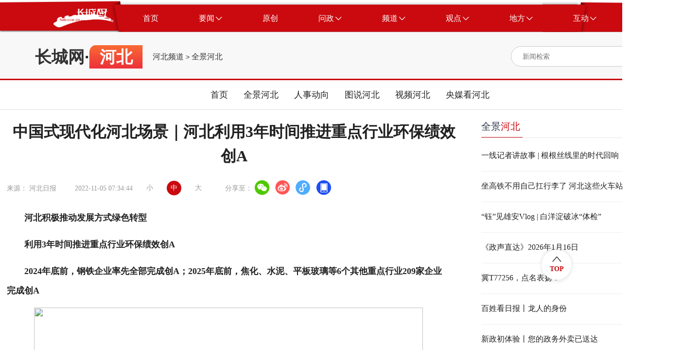

--- FILE ---
content_type: text/html
request_url: http://heb.hebccw.cn/system/2022/11/05/101057086.shtml
body_size: 10893
content:
<!DOCTYPE html>
<html lang="en">

<head>

    <meta charset="UTF-8">
    <meta http-equiv="X-UA-Compatible" content="IE=edge">
    <meta name="viewport"
        content="width=device-width; initial-scale=1.0, minimum-scale=1.0, maximum-scale=1.0, user-scalable=no" />
<title>中国式现代化河北场景｜河北利用3年时间推进重点行业环保绩效创A-河北频道-长城网</title>
<meta name="Keywords" content="河北,中国式现代化河北场景,长城网" />
<meta name="Description" content="党的二十大报告提出，统筹产业结构调整、污染治理、生态保护、应对气候变化，协同推进降碳、减污、扩绿、增长，推进生态优先、节约集约、绿色低碳发展。" />
<script src="//news.hebccw.cn/js/jquery-1.9.1.min.js"></script>
      <!-- 微信分享  开始 -->
<script src="//news.hebccw.cn/js/jweixin-1.2.0.js"></script>
<script src="//news.hebccw.cn/js/weixinshare.js"></script>
<script>
    $(function(){
        weixinshare("","中国式现代化河北场景｜河北利用3年时间推进重点行业环保绩效创A","党的二十大报告提出，统筹产业结构调整、污染治理、生态保护、应对气候变化，协同推进降碳、减污、扩绿、增长，推进生态优先、节约集约、绿色低碳发展。");

    });
</script>
<!-- 微信分享  结束 -->
<!--tiaozhuan begin  -->
<script type="text/javascript">
disUrl="";
if (disUrl!="")
window.location.href=disUrl;
</script>
<!--tiaozhuan end -->
<link rel="stylesheet" href="//news.hebccw.cn/css/gaojian.css">
  
</head>

<body>
    <div class="wrapper">
        
<script src="//www.hebccw.cn/zygl/js/jquery-3.6.0.min.js"></script>
<style type="text/css">
body,
ol,
ul,
h1,
h2,
h3,
h4,
h5,
h6,
p,
th,
td,
dl,
dd,
form,
fieldset,
legend,
input,
textarea,
select {
  margin: 0;
  padding: 0
}

body {
  width: 100%;
  font: 14px"PingFangSC, PingFang SC", "Arial Narrow", HELVETICA;
  background: #fff;
  -webkit-text-size-adjust: 100%;
}

a {
  display: block;
  color: #2d374b;
  text-decoration: none
}

a:hover {
  color: #CA0A0F;
  text-decoration: none;
}

em {
  font-style: normal
}

li {
  list-style: none
}

img {
  border: 0;
  vertical-align: middle
}

table {
  border-collapse: collapse;
  border-spacing: 0
}

p {
  word-wrap: break-word
}

.noborder {
  border: none !important;
}

.clear:after {
  content: '';
  display: table;
  clear: both;
}

.ellipsis {
  overflow: hidden;
  white-space: nowrap;
  text-overflow: ellipsis;
}

.ellipsis-12 {
  overflow: hidden;
  text-overflow: ellipsis;
  display: -webkit-box;
  -webkit-line-clamp: 2;
  -webkit-box-orient: vertical;
}

.ellipsis-13 {
  overflow: hidden;
  text-overflow: ellipsis;
  display: -webkit-box;
  -webkit-line-clamp: 3;
  -webkit-box-orient: vertical;
}

/* 公共头部 */
.place_nav {
  width: 100%;
  height: 76px;
  overflow: hidden;
  background: url(//news.hebccw.cn/images/navBg.png);
  background-position: center center;
  background-size: 100% 100%;
}

.place_header {
  width: 100%;
  min-width: 1440px;
}

.place_header .content {
  width: 1295px;
  height: 57px;
  margin: 9px auto;
}

.place-title {
  width: 100%;

}

.place_header .content .logo {
  margin-left: 37px;
  margin-top: 8px;
  width: 125px;
  height: 41px;
  float: left;
}

.place_header .content .logo img {
  display: block;
  width: 100%;
  height: 100%;
}

.place_header .content .nav_list {
  margin-left: 18px;
  width: auto;
  height: 57px;
  float: left;
}

.place_header .nav_list .nav_item {
  display: block;
  width: auto;
  height: 57px;
  padding: 0 41.5px;
  cursor: pointer;
  float: left;
}

.place_header .nav_item .nav_text {
  display: block;
  height: 100%;
  line-height: 57px;
  text-align: center;
  font-size: 16px;
  color: #fff;
  float: left;
}

.place_header .nav_item .icon {
  display: block;
  width: 13px;
  height: 8px;
  margin-left: 3px;
  margin-top: 24.5px;
  float: left;
}

.place_header .content .bars {
  position: relative;
  float: left;
  width: 65px;
  height: 57px;
  cursor: pointer;
}

.place_header .content .bars .icon {
  position: absolute;
  top: 0;
  right: 0;
  bottom: 0;
  left: 0;
  display: block;
  width: 20px;
  height: 20px;
  margin: auto;
}

.place_header .place_subnav {
  width: 90%;
  max-width: 1295px;
  margin: 0 auto;
  margin-top: -10px;
  text-align: center;
}

.place_header .sub_nav_list {
  display: none;
  height: 66px;
  margin: 0 auto;
}

.place_header .sub_nav_list .sub_nav_item {
  display: block;
  width: auto;
  height: 66px;
  padding: 0 15px;
  line-height: 66px;
  text-align: center;
  font-size: 18px;
  color: #222;
  float: left;
  cursor: pointer;
}
@media (max-width:800px) {
.place_nav{ display:none;}
.place_header{ display:none;}
}
</style>
    <div class="place_header">
        <div class="place_nav">
            <div class="content clear">
                <div class="logo">
                    <img src="//news.hebccw.cn/images/logo.png" alt="长城网" />
                </div>
                <div class="nav_list clear">
                    <a target="_blank" href="//www.hebccw.cn/index.shtml" class="nav_item clear">
                        <div class="nav_text">首页</div>
                    </a>
                    <a target="_blank" class="nav_item clear">
                        <div class="nav_text">要闻</div>
                        <img src="//news.hebccw.cn/images/nav_down.png" alt="" class="icon" />
                    </a>
                    <a target="_blank" href="//report.hebccw.cn/index.shtml" class="nav_item clear">
                        <div class="nav_text">原创</div>
                    </a>
                    <a target="_blank" href="//wz.hebccw.cn/index.shtml" class="nav_item clear">
                        <div class="nav_text">问政</div>
                        <img src="//news.hebccw.cn/images/nav_down.png" alt="" class="icon" />
                    </a>
                    <a target="_blank" class="nav_item clear">
                        <div class="nav_text">频道</div>
                        <img src="//news.hebccw.cn/images/nav_down.png" alt="" class="icon" />
                    </a>
                    <a target="_blank" class="nav_item clear">
                        <div class="nav_text">观点</div>
                        <img src="//news.hebccw.cn/images/nav_down.png" alt="" class="icon" />
                    </a>
                    <a target="_blank" class="nav_item clear">
                        <div class="nav_text">地方</div>
                        <img src="//news.hebccw.cn/images/nav_down.png" alt="" class="icon" />
                    </a>
                    <a target="_blank" class="nav_item clear">
                        <div class="nav_text">互动</div>
                        <img src="//news.hebccw.cn/images/nav_down.png" alt="" class="icon" />
                    </a>
                </div>

            </div>
        </div>
        <div class="place_subnav">
            <div class="sub_nav_list clear">
               
                <a target="_blank" href="//heb.hebccw.cn/index.shtml" class="sub_nav_item">河北频道</a>
                <a target="_blank" href="//news.hebccw.cn/index.shtml" class="sub_nav_item">新闻频道</a>
            </div>
            <div class="sub_nav_list clear">
                <a target="_blank" href="https://wzhb.hebei.com.cn/content" class="sub_nav_item">我有诉求</a>
                <a target="_blank" href="https://wzhb.hebei.com.cn/content" class="sub_nav_item">我要建言</a>
                <a target="_blank" href="https://wzhb.hebei.com.cn/content" class="sub_nav_item">我要咨询</a>
            </div>
            <div class="sub_nav_list clear">
 
		<a href="//edu.hebccw.cn/index.shtml" target="_blank" class="sub_nav_item">教育</a>
        <a href="//economy.hebccw.cn/index.shtml" target="_blank" class="sub_nav_item">经济</a>
        <a href="//society.hebccw.cn/index.shtml" target="_blank" class="sub_nav_item">社会</a>
		<a href="//travel.hebccw.cn/index.shtml" target="_blank" class="sub_nav_item">文旅</a>
		<a href="//health.hebccw.cn/index.shtml" target="_blank" class="sub_nav_item">健康</a>
		<a href="//zhb.hebccw.cn/index.shtml" target="_blank" class="sub_nav_item">最河北</a>
		<a href="//xczx.hebccw.cn/index.shtml" target="_blank" class="sub_nav_item">乡村振兴</a>
        <a href="//shanghui.hebccw.cn/index.shtml" target="_blank" class="sub_nav_item">商会</a>
		<a href="//315.hebccw.cn/index.shtml" target="_blank" class="sub_nav_item">消费</a>
		<a href="//auto.hebccw.cn/index.shtml" target="_blank" class="sub_nav_item">汽车</a>
	
        <a href="//info.hebccw.cn/index.shtml" target="_blank" class="sub_nav_item">资讯</a>
		<a href="//hebfb.hebccw.cn/index.shtml" target="_blank" class="sub_nav_item">政策解读</a>
        <a href="//english.hebccw.cn/index.shtml" target="_blank" class="sub_nav_item">English</a>
        <a href="//newsports.hebccw.cn/index.shtml" target="_blank" class="sub_nav_item">新体育</a>
            </div>
            <div class="sub_nav_list clear">
   
                <a target="_blank" href="//comment.hebccw.cn/index.shtml" class="sub_nav_item">评论频道</a>
            </div>
            <div class="sub_nav_list clear">
                <a href="//sjz.hebccw.cn/index.shtml" target="_blank" class="sub_nav_item">石家庄</a>	
<a href="//cd.hebccw.cn/index.shtml" target="_blank" class="sub_nav_item">承德</a>
<a href="//zjk.hebccw.cn/index.shtml" target="_blank" class="sub_nav_item">张家口</a>				
<a href="//qhd.hebccw.cn/index.shtml" target="_blank" class="sub_nav_item">秦皇岛</a>				
<a href="//ts.hebccw.cn/index.shtml" target="_blank" class="sub_nav_item">唐山</a>					
<a href="//lf.hebccw.cn/index.shtml" target="_blank" class="sub_nav_item">廊坊</a>					
<a href="//bd.hebccw.cn/index.shtml" target="_blank" class="sub_nav_item">保定</a>			
<a href="//cz.hebccw.cn/index.shtml" target="_blank" class="sub_nav_item">沧州</a>
<a href="//hs.hebccw.cn/index.shtml" target="_blank" class="sub_nav_item">衡水</a>
<a href="//xt.hebccw.cn/index.shtml" target="_blank" class="sub_nav_item">邢台</a>					
<a href="//hd.hebccw.cn/index.shtml" target="_blank" class="sub_nav_item">邯郸</a>					
<a href="//dingzhou.hebccw.cn/index.shtml" target="_blank" class="sub_nav_item">定州</a>
<a href="//xinji.hebccw.cn/index.shtml" target="_blank" class="sub_nav_item">辛集</a>
<a href="//xiongan.hebccw.cn/index.shtml" target="_blank" class="sub_nav_item">雄安</a>
<a href="//cczd.hebccw.cn/index.shtml" target="_blank" class="sub_nav_item">正定</a>
            </div>
            <div class="sub_nav_list clear">
                <a target="_blank" href="//xjz.greatwall.hebei.com.cn/" class="sub_nav_item">校园记者</a>
               
            </div>
        </div>
    </div>
<script>
    $('.nav_item ').mouseover(function () {
        if ($(this).children('.nav_text').html() == '要闻') {
            $('.place_subnav>div').eq(0).css('display', 'inline-block').siblings().hide()
        } else if ($(this).children('.nav_text').html() == '问政') {
            $('.place_subnav>div').eq(1).css('display', 'inline-block').siblings().hide()
        } else if ($(this).children('.nav_text').html() == '频道') {
            $('.place_subnav>div').eq(2).css('display', 'inline-block').siblings().hide()
        } else if ($(this).children('.nav_text').html() == '观点') {
            $('.place_subnav>div').eq(3).css('display', 'inline-block').siblings().hide()
        } else if ($(this).children('.nav_text').html() == '地方') {
            $('.place_subnav>div').eq(4).css('display', 'inline-block').siblings().hide()
        } else if ($(this).children('.nav_text').html() == '互动') {
            $('.place_subnav>div').eq(5).css('display', 'inline-block').siblings().hide()
        }else{
            $('.place_subnav>div').hide()
        }
    })
    $('.place-title').mouseover(function () {
        $('.sub_nav_list').hide()
    })
</script>

<!--ecms sync check [sync_thread_id="a68f6e271be0d23e820cf6e61402aa0b" sync_date="2026-01-04 10:04:14" check_sum="a68f6e271be0d23e820cf6e61402aa0b  signature="#$enorth_signature_value$#"]-->
       <div class="content">
            <div class="contentItem clear">
                <div class="mulu clear">
                    <div class="bt">
                    <a href="//www.hebccw.cn/index.shtml" target="_blank">长城网</a>·<span>河北</span>
                    </div>
                    
                    <span class="cms_block_span">

<a href=//heb.hebccw.cn/index.shtml>河北频道</a>
&gt;
<a href=//heb.hebccw.cn/qjhb/index.shtml>全景河北</a>
</span>
                </div>
                <style type="text/css">
.search-icon{ position:relative;}

	.ss-tu{ width:17px!important; height:18px!important; position:absolute; right:0px; top:10px;}
	.ss-tu img{ width:17px!important; height:18px!important;}
</style>
<div class="searchBox clear">
                <form action="//search.hebccw.cn/esc/#/search/" id="searchInfo" method="get" name="info" accept-charset="utf-8" target="_blank"
                        onsubmit="document.charset='utf-8';" >
                    <input  name="keywords" class="search-input"  type="text" placeholder="新闻检索">
                    
                    <input type="hidden" name="channelId" value="0">
                     <div class="search-icon">
                    <input name="submit" type="image" src="//news.hebccw.cn/images/search.png" value="hebccw.cn" class="search-icon ss-tu"  />
                    </div>
                    </form>
<script>
            document.getElementById('searchInfo').addEventListener('submit', function(e) {
                e.preventDefault();
                const formData = new FormData(this);
                const params = new URLSearchParams(formData).toString();
                const targetUrl = "//search.hebccw.cn/esc/#/search/?"+params;
                window.open(targetUrl);
            });
        </script>
                </div>
<!--ecms sync check [sync_thread_id="a68f6e271be0d23e820cf6e61402aa0b" sync_date="2025-06-27 14:49:18" check_sum="a68f6e271be0d23e820cf6e61402aa0b  signature="#$enorth_signature_value$#"]-->
                
                <div  class="clear"></div>
            </div>
        </div>
   <div class="navList">
        <div>
            <a target="_blank" href="//heb.hebccw.cn/index.shtml">首页</a>
            <a target="_blank" href="//heb.hebccw.cn/sldhdbdj/index.shtml">全景河北</a>
            <a target="_blank" href="//heb.hebccw.cn/rsdx/index.shtml">人事动向</a>
            <a target="_blank" href="//heb.hebccw.cn/tshb/index.shtml">图说河北</a>
            <a target="_blank" href="//heb.hebccw.cn/sphb/index.shtml">视频河北</a>
            <a target="_blank" href="//heb.hebccw.cn/ymkhb/index.shtml">央媒看河北</a>

            </div>
        </div>
<!--ecms sync check [sync_thread_id="a68f6e271be0d23e820cf6e61402aa0b" sync_date="2024-11-25 23:34:31" check_sum="a68f6e271be0d23e820cf6e61402aa0b  signature="#$enorth_signature_value$#"]-->
        
        <div class="center clear">
            <div class="centerLeft">
                <div class="detailTop">
                    <div class="detailTitle"><span>中国式现代化河北场景｜河北利用3年时间推进重点行业环保绩效创A</span><!--<img src="//news.hebccw.cn/images/play.png" alt=""
                            class="music_img">-->
                    </div>
                    <div class="topBottom clear">
                        <div>来源：

河北日报
　 </div>
                        <div>2022-11-05 07:34:44</div>
                        <div class="bigFont">
                            <div>小</div>
                            <div class="active">中</div>
                            <div>大</div>
                        </div>
                        <div class="share">
                            分享至：
                            <a target="_blank" href="javascript:;" class="wx"><img src="" alt=""></a>
                            <a target="_blank" href="javascript:;" class="wb"><img src="" alt=""></a>
                            <a target="_blank" href="javascript:;" class="xcx"><img src="" alt=""></a>
                            <a target="_blank" href="javascript:;" class="khd"><img src="" alt=""></a>
                            <div class="wx-ewm">
                                <img src="//news.hebccw.cn/images/ewm.png" alt="">
                            </div>
                            <div class="xcx-ewm">
                                <img src="//news.hebccw.cn/images/ewm.png" alt="">
                            </div>
                            <div class="khd-ewm">
                                <img src="//news.hebccw.cn/images/ewm.png" alt="">
                            </div>
                        </div>
                    </div>
                </div>
                <div class="detailMessage">
                   <p><p style="text-indent:2em;text-align:left"><strong>河北积极推动发展方式绿色转型</strong></p>

<p style="text-indent:2em;text-align:left"><strong>利用3年时间推进重点行业环保绩效创A</strong></p>

<p style="text-indent:2em;text-align:left"><strong>2024年底前，钢铁企业率先全部完成创A；2025年底前，焦化、水泥、平板玻璃等6个其他重点行业209家企业完成创A</strong></p>

<center><!-- image template start -->
<div align="center"><img border="0" height="435" src="//pic1.hebccw.cn/003/032/080/00303208049_858d41ed.jpg" width="800" /></div>
<!-- image template end--></center>

<p style="text-indent:2em;text-align:left"><span style="font-family:楷体;">具有&ldquo;世界最清洁钢厂&rdquo;之称的河钢唐钢，所有排放指标比行业最严的超低排放标准还低10%。（本报资料片）河北日报记者 赵杰 摄</span></p>

<p style="text-indent:2em;text-align:left">党的二十大报告提出，统筹产业结构调整、污染治理、生态保护、应对气候变化，协同推进降碳、减污、扩绿、增长，推进生态优先、节约集约、绿色低碳发展。</p>

<p style="text-indent:2em;text-align:left">&ldquo;习近平总书记在党的二十大报告中关于推动绿色发展，促进人与自然和谐共生的总体部署，为加快全省经济绿色转型、高质量发展指明了方向，提供了遵循。&rdquo;省生态环境厅党组书记、厅长李晋宇表示，省委、省政府审时度势，把大力推进钢铁行业环保绩效全面创A和重点行业重点企业创A工作，作为深入学习贯彻党的二十大精神，深入谋划中国式现代化河北场景的重要举措之一，提出利用3年左右时间，推进钢铁、焦化、水泥、平板玻璃、建筑陶瓷、火电、垃圾发电7个重点行业环保绩效创A，不断提升产业绿色低碳竞争力，为加快建设经济强省、美丽河北注入新动能。</p>

<p style="text-indent:2em;text-align:left">钢铁是国民经济的重要支柱产业，也是工业转型升级和绿色发展的主战场。今年6月，省委办公厅、省政府办公厅印发《全省钢铁企业环保绩效全面创A工作方案》，提出利用3年时间实现钢铁企业全面创A，引领全省工业企业深度减排、绿色转型和高质量发展。目前，河北共有62家钢铁企业，有6家兼并重组或转型不再创A，12家去年底已完成创A。截至目前，今年新增A级钢铁企业5家，全省A级钢铁企业累计达到17家，列入今年创A计划的其他4家企业年底前可如期完成。</p>

<p style="text-indent:2em;text-align:left">在钢铁行业全面创A基础上，向其他行业拓展推广。河北确定在焦化、水泥、平板玻璃、建筑陶瓷、火电、垃圾发电6个重点行业209家企业开展创A工作，将环保创A与产业布局优化调整协同推进、与提升企业核心竞争力协同推进、与完善企业制度协同推进。</p>

<p style="text-indent:2em;text-align:left">&ldquo;加上56家创A的钢铁企业，7个重点行业共有265家创A企业。从污染物排放量来看，7个重点行业265家企业污染物排放总量占全省工业排放总量58%；从企业引领性来看，7个重点行业总产值为2万亿元左右，约占全省规上工业总产值38%以上。这些企业创A，对全省大气污染防治，全面提高重点行业环保治理水平和产业竞争力，引领所在行业转型升级和绿色发展具有重要作用。&rdquo;李晋宇表示。</p>

<p style="text-indent:2em;text-align:left">刚刚闭幕的省委十届三次全会紧紧把握中国式现代化的战略部署，科学谋划、系统部署，提出积极推动发展方式绿色转型，持续深入打好蓝天、碧水、净土保卫战，统筹推进山水林田湖草沙一体化保护和系统治理，不断提高生态环境质量。</p>

<p style="text-indent:2em;text-align:left">蓝图已绘就，奋斗正当时。</p>

<p style="text-indent:2em;text-align:left">新征程上，河北将坚持精准治污、科学治污、依法治污，以提升重点行业企业污染治理水平和核心竞争力为目标，以优化能源结构、交通运输结构、产品结构为路径，以科技创新、政策创新、机制创新为支撑，推进耗能高、排放大的重点行业企业实现环保绩效A级标准，促进减污降碳协同增效，推进全省经济低碳转型、绿色发展。</p>

<p style="text-indent:2em;text-align:left">强化顶层设计。河北将编制7个重点行业环保绩效创A工作方案，建立&ldquo;一个行业一个创A标准、一套技术指南、一套政策支持体系、一张创A时间表，一个企业一个具体实施方案&rdquo;的&ldquo;五个一&rdquo;工作机制。创A任务纳入各地年度大气污染防治工作和考核内容，全省统筹、分市推进，倒排工期、挂图作战。</p>

<p style="text-indent:2em;text-align:left">坚持分类推进。突出重点区域、重点行业先行，综合考虑污染物排放量、区域环境影响程度、企业技术资本水平，科学确定265家企业创A时间表，在27家企业已完成创A的基础上，44家钢铁企业在2024年底前率先全部完成创A，2022年至2024年分别完成9家、25家、10家，其他重点行业中，2023年完成35家、2024年完成53家、2025年完成106家。</p>

<p style="text-indent:2em;text-align:left">加强科技支撑。坚持环保技术与节能降碳技术相融合，推广企业自主研发的先进适用技术，探索形成河北特色、国内先进、具有世界领先水平的环保治理技术路径。鼓励企业用足用好研发投入加计扣除、激励性生态环境绩效分级等支持政策，积极探索应用和大力培育氢冶炼、碳捕集碳回收碳利用等节能降碳新技术、新工艺、新装备，促进减污降碳协同增效。</p>

<p style="text-indent:2em;text-align:left">强化帮扶指导。&ldquo;一企一策&rdquo;制定帮扶方案，组织部门、行业协会、科研院所成立工作专班，配备精干专业力量，深入企业&ldquo;1对1&rdquo;开展政策宣讲、技术指导，帮助企业解决创A难题，加强动态指导、跟踪回访，构建全过程、全方位、常态化帮扶机制。</p>

<p style="text-indent:2em;text-align:left">注重激励引导。继续实施生态环境绩效评级激励政策，完善排污权交易和碳减排支持政策，对成功创A企业形成的富余排污量给予充分自主使用权，支持优先纳入排污权市场进行交易，对创A形成的碳减排量进行绿色认证。对创A企业实行绿色信贷优惠，降低企业融资成本。加大财政资金支持力度，各类财政资金对创A企业给予倾斜支持，调动企业创A积极性。<span style="text-indent: 32px;">（记者 马朝丽）</span></p>
 
</p>
                </div>
                <div class="detailBottom clear">
                    <div class="tagBox clear">
                        <div class="taglabel">关键词</div>
                        <div class="tag">河北,中国式现代化河北场景</div>
                    </div>
                    <div class="author">责任编辑：郭红</div>
                </div>
                <div class="tjyd">
                    <div class="tjydTitle">推荐阅读</div>
                    <span class="cms_block_span">

<a target="_blank"  href="//heb.hebccw.cn/system/2024/08/14/101363946.shtml" class="tjydLi">
                        <p class="tjydLiTitle">拔节生长看雄安丨坑塘里有个发电站</p>
                        <div>
                            <div class="tjydLy">长城网</div>

                        </div>
                    </a>       
<a target="_blank"  href="//heb.hebccw.cn/system/2024/08/14/101363892.shtml" class="tjydLi">
                        <p class="tjydLiTitle">项目建设进行时｜银丝飞渡，“绿电”点亮京津冀鲁苏万家灯火</p>
                        <div>
                            <div class="tjydLy">张家口新闻网</div>

                        </div>
                    </a>       
<a target="_blank"  href="//heb.hebccw.cn/system/2024/08/14/101363891.shtml" class="tjydLi">
                        <p class="tjydLiTitle">加快推进高质量发展 奋力开创邯郸中国式现代化建设崭新局面丨创A，让高质量发展“绿意”更浓</p>
                        <div>
                            <div class="tjydLy">邯郸日报</div>

                        </div>
                    </a>       
<a target="_blank"  href="//heb.hebccw.cn/system/2024/08/14/101363889.shtml" class="tjydLi">
                        <p class="tjydLiTitle">沧州市总工会：“1+N”打造工会审计“智囊团”</p>
                        <div>
                            <div class="tjydLy">河工新闻网</div>

                        </div>
                    </a>       
<a target="_blank"  href="//heb.hebccw.cn/system/2024/08/14/101363767.shtml" class="tjydLi">
                        <p class="tjydLiTitle">长城国家文化公园（河北段）标识体系发布</p>
                        <div>
                            <div class="tjydLy">新华社</div>

                        </div>
                    </a>       

</span>
                </div>
            </div>
        <div class="centerRight">
                <div class="rightTop">
                    <div class="rightTitle">
                        <a href="//heb.hebccw.cn/qjhb/index.shtml" target="_blank">全景<span>河北</span></a>
                    </div>
                </div>
                <div class="rightList">
<a href="//heb.hebccw.cn/system/2026/01/17/102145211.shtml" target="_blank" class="rightLi" title="一线记者讲故事 | 根根丝线里的时代回响">一线记者讲故事 | 根根丝线里的时代回响</a>
<a href="//heb.hebccw.cn/system/2026/01/17/102145210.shtml" target="_blank" class="rightLi" title="坐高铁不用自己扛行李了 河北这些火车站开通新服务">坐高铁不用自己扛行李了 河北这些火车站开通新服务</a>
<a href="//heb.hebccw.cn/system/2026/01/17/102145196.shtml" target="_blank" class="rightLi" title="“钰”见雄安Vlog | 白洋淀破冰“体检”">“钰”见雄安Vlog | 白洋淀破冰“体检”</a>
<a href="//heb.hebccw.cn/system/2026/01/17/102145195.shtml" target="_blank" class="rightLi" title="《政声直达》2026年1月16日">《政声直达》2026年1月16日</a>
<a href="//heb.hebccw.cn/system/2026/01/17/102145197.shtml" target="_blank" class="rightLi" title="冀T77256，点名表扬！">冀T77256，点名表扬！</a>
<a href="//heb.hebccw.cn/system/2026/01/17/102145198.shtml" target="_blank" class="rightLi" title="百姓看日报丨龙人的身份">百姓看日报丨龙人的身份</a>
<a href="//heb.hebccw.cn/system/2026/01/17/102145199.shtml" target="_blank" class="rightLi" title="新政初体验丨您的政务外卖已送达">新政初体验丨您的政务外卖已送达</a>
<a href="//heb.hebccw.cn/system/2026/01/17/102145200.shtml" target="_blank" class="rightLi" title="看见雄安丨在雄安奥特莱斯，解锁家门口的高品质生活！">看见雄安丨在雄安奥特莱斯，解锁家门口的高品质生活！</a>
<a href="//heb.hebccw.cn/system/2026/01/17/102145202.shtml" target="_blank" class="rightLi" title="我的雄安故事 | 李强：邂逅雄安，扎根雄安">我的雄安故事 | 李强：邂逅雄安，扎根雄安</a>
<a href="//heb.hebccw.cn/system/2026/01/17/102145201.shtml" target="_blank" class="rightLi" title="反诈加速度丨这届骗子的“话术” 可能比你玩的游戏还精彩">反诈加速度丨这届骗子的“话术” 可能比你玩的游戏还精彩</a>                </div>
                <div class="rightTop rightTop1">
                    <div class="rightTitle">
                        <a href="//heb.hebccw.cn/rsdx/index.shtml" target="_blank"><span>人事</span>动向</a>
                    </div>
                </div>
                <div class="rightList2">
<a href="//heb.hebccw.cn/system/2025/12/08/102131690.shtml" target="_blank" class="rightLi" title="董晓航同志任衡水市委书记">董晓航同志任衡水市委书记</a>
<a href="//heb.hebccw.cn/system/2025/11/24/102126581.shtml" target="_blank" class="rightLi" title="耿长有同志任河北省委常委、省纪委书记">耿长有同志任河北省委常委、省纪委书记</a>
<a href="//heb.hebccw.cn/system/2025/09/29/102109264.shtml" target="_blank" class="rightLi" title="河北省人民代表大会常务委员会任免人员名单">河北省人民代表大会常务委员会任免人员名单</a>
<a href="//heb.hebccw.cn/system/2025/07/30/102090041.shtml" target="_blank" class="rightLi" title="河北省人大常委会最新任免">河北省人大常委会最新任免</a>
<a href="//heb.hebccw.cn/system/2025/05/30/102069125.shtml" target="_blank" class="rightLi" title="赵辰昕同志任河北省委常委">赵辰昕同志任河北省委常委</a>                </div>
                <div class="rightTop rightTop1">
                    <div class="rightTitle">
                        <a href="//heb.hebccw.cn/sphb/index.shtml" target="_blank"><span>视频</span>河北</a>
                    </div>
                </div>
                <div class="videoList">
<a target="_blank" class="firstLi" href="//heb.hebccw.cn/system/2025/12/31/102140193.shtml">
<div>
<img src="https://jiyun.hebyun.com.cn/upload/news/image/2025/12/31/ac7b7e95d09549869d8bf888019ad3d3.jpg" alt="致敬2025｜谢谢每一个努力的你" class="firstLiImg">
<img src="//news.hebccw.cn/images/videoPlay.png" alt="" class="videoPlay">
</div>
<p>致敬2025｜谢谢每一个努力的你</p>
</a>                     	
                    <div class="listItem">
<a target="_blank" href="//heb.hebccw.cn/system/2026/01/07/102142173.shtml" class="liItem clear">
<img src="//news.hebccw.cn/images/videoIcon.png" alt="">
<span>火树银花耀古城</span>
</a>
<a target="_blank" href="//heb.hebccw.cn/system/2025/12/31/102140193.shtml" class="liItem clear">
<img src="//news.hebccw.cn/images/videoIcon.png" alt="">
<span>致敬2025｜谢谢每一个努力的你</span>
</a>
<a target="_blank" href="//heb.hebccw.cn/system/2025/12/31/102140163.shtml" class="liItem clear">
<img src="//news.hebccw.cn/images/videoIcon.png" alt="">
<span>微视频丨笑一下，暖暖的</span>
</a>                        
                    </div>
                </div>
                <div class="rightTop">
                    <div class="rightTitle">
                       <a href="//heb.hebccw.cn/tshb/index.shtml" target="_blank"> <span>图说</span>河北</a>
                    </div>
                </div>
                <div class="rightList1">
<a target="_blank" href="//heb.hebccw.cn/system/2026/01/17/102145131.shtml" class="rightLi1 clear">
<div class="rightMessage">
<div class="rightLititle">河北滦州：温室大棚暖寒冬</div>
</div>
<div class="rightImg">
<img src="//pic1.hebccw.cn/003/041/352/00304135259_53d0467e.jpg" alt="">
</div>
</a>
<a target="_blank" href="//heb.hebccw.cn/system/2026/01/16/102144794.shtml" class="rightLi1 clear">
<div class="rightMessage">
<div class="rightLititle">舞剧《颜真卿》获观众热捧</div>
</div>
<div class="rightImg">
<img src="//pic1.hebccw.cn/003/041/350/00304135094_88117292.png" alt="">
</div>
</a>
<a target="_blank" href="//heb.hebccw.cn/system/2026/01/16/102144796.shtml" class="rightLi1 clear">
<div class="rightMessage">
<div class="rightLititle">特色农产品精深加工促增收</div>
</div>
<div class="rightImg">
<img src="//pic1.hebccw.cn/003/041/350/00304135093_36e363ce.png" alt="">
</div>
</a>
<a target="_blank" href="//heb.hebccw.cn/system/2026/01/15/102144371.shtml" class="rightLi1 clear">
<div class="rightMessage">
<div class="rightLititle">国际雪联跳台滑雪洲际杯在崇礼举行</div>
</div>
<div class="rightImg">
<img src="//pic1.hebccw.cn/003/041/349/00304134941_fb421ac9.jpg" alt="">
</div>
</a>                    
                </div>
            </div>
<!--ecms sync check [sync_thread_id="a68f6e271be0d23e820cf6e61402aa0b" sync_date="2026-01-18 00:37:24" check_sum="a68f6e271be0d23e820cf6e61402aa0b  signature="#$enorth_signature_value$#"]--> 
        </div>
         <style type="text/css">
 body,
ol,
ul,
h1,
h2,
h3,
h4,
h5,
h6,
p,
th,
td,
dl,
dd,
form,
fieldset,
legend,
input,
textarea,
select {
  margin: 0;
  padding: 0
}

body {
  width: 100%;
  font: 14px"PingFangSC, PingFang SC", "Arial Narrow", HELVETICA;
  background: #fff;
  -webkit-text-size-adjust: 100%;
}

a {
  display: block;
  color: #2d374b;
  text-decoration: none
}

a:hover {
  color: #CA0A0F;
  text-decoration: none;
}

em {
  font-style: normal
}

li {
  list-style: none
}

img {
  border: 0;
  vertical-align: middle
}

table {
  border-collapse: collapse;
  border-spacing: 0
}

p {
  word-wrap: break-word
}

.noborder {
  border: none !important;
}

.clear:after {
  content: '';
  display: table;
  clear: both;
}

.ellipsis {
  overflow: hidden;
  white-space: nowrap;
  text-overflow: ellipsis;
}

.ellipsis-12 {
  overflow: hidden;
  text-overflow: ellipsis;
  display: -webkit-box;
  -webkit-line-clamp: 2;
  -webkit-box-orient: vertical;
}

.ellipsis-13 {
  overflow: hidden;
  text-overflow: ellipsis;
  display: -webkit-box;
  -webkit-line-clamp: 3;
  -webkit-box-orient: vertical;
}



/* 公共底部 */
.place_footer .text_link {
  text-align: center;
  padding-top: 55px;
  padding-bottom: 42px;
  background-color: #CA0A0F;
}

.place_footer {
  width: 100%;
  min-width: 1440px;
}

.place_footer .text_link .text {
  font-family: PingFangSC, PingFang SC;
  font-weight: 400;
  font-size: 14px;
  color: #FFFFFF;
  line-height: 40px;
  text-align: center;
  display: inline-block;
}

.place_footer .text_link .text a{
  font-family: PingFangSC, PingFang SC;
  font-weight: 400;
  font-size: 14px;
  color: #FFFFFF;
  line-height: 40px;
  text-align: center;
  display: inline-block;
}

.place_footer .button_link {
  width: 100%;
  height: 50px;
  text-align: center;
  background-color: #272727;
}

.place_footer .button_link .content111 {
  display: inline-block;
  margin: 0 auto;
}

.place_footer .button_link .nav_item {
  display: block;
  height: 50px;
  padding: 0 71px;
  line-height: 50px;
  font-family: PingFangSC, PingFang SC;
  font-weight: 400;
  font-size: 16px;
  color: #FFFFFF;
  text-align: center;
  float: left;
  cursor: pointer;
}
@media (max-width:800px) {
.place_footer{ display:none;}
}
 </style>
    <script src="//www.hebccw.cn/zygl/js/jquery-3.6.0.min.js"></script>

    <div class="place_footer">
        <div class="text_link">
            <div class="text">本网站由长城网版权所有</div>
            <div class="text">授权法律顾问单位：河北三和时代律师事务所 电话：031187628313 17736037830</div>
            <div class="text">互联网新闻信息服务许可证编号 13120170001号 <a href="https://beian.miit.gov.cn/" target="_blank"> 冀ICP备2020022049号-3</a> 网络文化经营许可证 冀网文[2012]0555-003号 ICP经营许可证 冀B2-20090343号 长城网违法和不良信息举报电话：0311-89867299</div>
            <div class="">
                <a href="https://yhssglxt.miit.gov.cn/web/" class="text" target="_blank">12300电信用户申诉受理中心</a> 
                <a href="//www.cyberpolice.cn/wfjb/" class="text" target="_blank">网络违法犯罪举报网站</a> 
                <a href="https://www.12321.cn/" class="text" target="_blank">12321网络不良与垃圾信息举报中心</a>
                <a href="//jbts.mct.gov.cn/" class="text" target="_blank">12318全国文化市场举报网站</a>
                <a href="//www.hebcdi.gov.cn/" class="text" target="_blank">河北纪委监委</a> 
               <a href="https://beian.mps.gov.cn/#/query/webSearch" class="text" target="_blank">冀公网安备13010502001763号</a>
            </div>
            <div class="text">代理域名注册服务机构：北京新网数码信息技术有限公司</div>
        </div>
        <div class="button_link">
            <div class="content111">
                <a target="_blank" href="//news.hebccw.cn/system/2017/08/23/018477734.shtml" class="nav_item">网站简介</a>
                <a target="_blank" href="//news.hebccw.cn/system/2017/08/23/018477751.shtml" class="nav_item">联系我们</a>
                <a target="_blank" href="//heb.hebccw.cn/system/2021/02/22/100604632.shtml" class="nav_item">广告服务</a>
                <a target="_blank" href="//news.hebccw.cn/system/2017/08/24/018478080.shtml" class="nav_item">监督我们</a>
                <a target="_blank" href="//mediaapi.hebei.com.cn/api/ccwjbpt/jb.php" class="nav_item">举报平台</a>


            </div>
        </div>
    </div>
<script src="//www.hebccw.cn/cms_sys/online_calc.js?ver=1"></script>
<!--百度统计-->
<script>
var _hmt = _hmt || [];
(function() {
  var hm = document.createElement("script");
  hm.src = "https://hm.baidu.com/hm.js?81c3185631f2f518f5290163f5a40b62";
  var s = document.getElementsByTagName("script")[0]; 
  s.parentNode.insertBefore(hm, s);
})();
</script>

<!--ecms sync check [sync_thread_id="a68f6e271be0d23e820cf6e61402aa0b" sync_date="2025-02-20 16:36:17" check_sum="a68f6e271be0d23e820cf6e61402aa0b  signature="#$enorth_signature_value$#"]-->
        <div class="returnTop">
            <img src="//news.hebccw.cn/images/returnTopIcon.png" alt="">
            TOP
        </div>
    </div>
</body>
<script>
    $(document).ready(function () {
       
    })

    $(function () {



        $(".music_img").click(function () {
            if (music.paused) {
                music.play();
            } else {
                music.pause();
            }
        })
        /*ios播放背景音乐 */
        function audioAutoPlay(id) {
            var audio = document.getElementById("bgMusic");

            audio.play();
            document.addEventListener("WeixinJSBridgeReady", function () {
                audio.play();
            }, false);
        }
        var newsHref = window.location.href; //当前文章地址
        var title = $(".detailTitle span").html();
        var wbSrc = '//service.weibo.com/share/share.php?url=' + newsHref + '&title=' + title;
        //var kjSrc = '//sns.qzone.qq.com/cgi-bin/qzshare/cgi_qzshare_onekey?url=' + newsHref + '&title=' + title;
        //var _src = newsHref.replace("c_", "ewm_").replace(".htm", "1n.jpg");
        //console.log(_src)
        //$(".wx-ewm img").attr("src", _src);
        // $(".fxd-wx-ewm img").attr("src", _src);
        $(".share .wb").attr("href", wbSrc).attr("target", "_blank");
        $(".fxd .fxd-wb").attr("href", wbSrc).attr("target", "_blank");
        $(".share").on("mouseover", ".wx", function () {
            $(".share .wx-ewm").stop(true, true).slideDown();
        })
        $(".share").on("mouseleave", ".wx", function () {
            $(".share .wx-ewm").stop(true, true).slideUp();
        })
        $(".share").on("mouseover", ".khd", function () {
            $(".share .khd-ewm").stop(true, true).slideDown();
        })
        $(".share").on("mouseleave", ".khd", function () {
            $(".share .khd-ewm").stop(true, true).slideUp();
        })
        $(".share").on("mouseover", ".xcx", function () {
            $(".share .xcx-ewm").stop(true, true).slideDown();
        })
        $(".share").on("mouseleave", ".xcx", function () {
            $(".share .xcx-ewm").stop(true, true).slideUp();
        })

    });
    $('.wrapper>.content').mouseover(function () {
        $('.sub_nav_list').hide()
    })
    $('.returnTop').click(function () { $('html,body').animate({ scrollTop: '0px' }, 800) })
    $('.bigFont div').click(function () {
        $(this).addClass('active').siblings().removeClass('active')
        if ($(this).html() == '小') {
            $('.detailMessage').css('font-size', '16px')
        }
        if ($(this).html() == '中') {
            $('.detailMessage').css('font-size', '18px')
        }
        if ($(this).html() == '大') {
            $('.detailMessage').css('font-size', '20px')
        }
    })
        audioAutoPlay('Jaudio');
</script>

</html>
<!--ecms sync check [sync_thread_id="a68f6e271be0d23e820cf6e61402aa0b" sync_date="2024-08-19 21:05:06" check_sum="a68f6e271be0d23e820cf6e61402aa0b  signature="#$enorth_signature_value$#"]-->